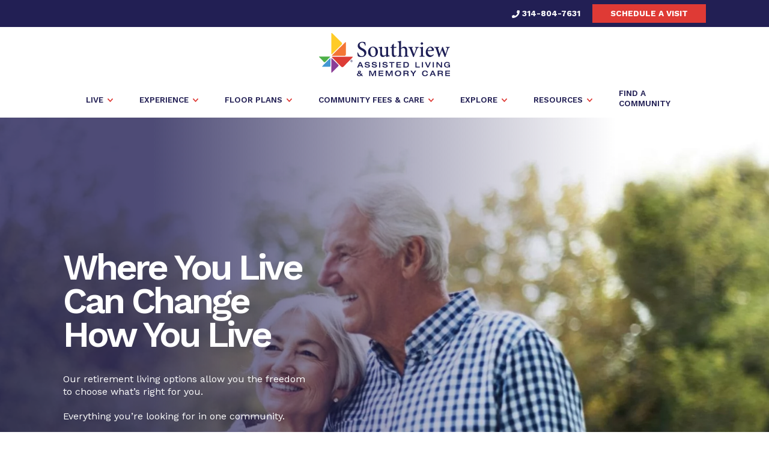

--- FILE ---
content_type: text/html; charset=UTF-8
request_url: https://spectrumretirement.com/southview-assisted-living-and-memory-care-mo-affton/digital-brochure/
body_size: 16510
content:
<!DOCTYPE html>
<!--[if IE 8]>
<html class="ie ie8" lang="en-US">
<![endif]-->
<!--[if !(IE 7) | !(IE 8)  ]><!-->
<html lang="en-US">
<!--<![endif]-->
<head><meta charset="UTF-8" /><script>if(navigator.userAgent.match(/MSIE|Internet Explorer/i)||navigator.userAgent.match(/Trident\/7\..*?rv:11/i)){var href=document.location.href;if(!href.match(/[?&]nowprocket/)){if(href.indexOf("?")==-1){if(href.indexOf("#")==-1){document.location.href=href+"?nowprocket=1"}else{document.location.href=href.replace("#","?nowprocket=1#")}}else{if(href.indexOf("#")==-1){document.location.href=href+"&nowprocket=1"}else{document.location.href=href.replace("#","&nowprocket=1#")}}}}</script><script>(()=>{class RocketLazyLoadScripts{constructor(){this.v="2.0.4",this.userEvents=["keydown","keyup","mousedown","mouseup","mousemove","mouseover","mouseout","touchmove","touchstart","touchend","touchcancel","wheel","click","dblclick","input"],this.attributeEvents=["onblur","onclick","oncontextmenu","ondblclick","onfocus","onmousedown","onmouseenter","onmouseleave","onmousemove","onmouseout","onmouseover","onmouseup","onmousewheel","onscroll","onsubmit"]}async t(){this.i(),this.o(),/iP(ad|hone)/.test(navigator.userAgent)&&this.h(),this.u(),this.l(this),this.m(),this.k(this),this.p(this),this._(),await Promise.all([this.R(),this.L()]),this.lastBreath=Date.now(),this.S(this),this.P(),this.D(),this.O(),this.M(),await this.C(this.delayedScripts.normal),await this.C(this.delayedScripts.defer),await this.C(this.delayedScripts.async),await this.T(),await this.F(),await this.j(),await this.A(),window.dispatchEvent(new Event("rocket-allScriptsLoaded")),this.everythingLoaded=!0,this.lastTouchEnd&&await new Promise(t=>setTimeout(t,500-Date.now()+this.lastTouchEnd)),this.I(),this.H(),this.U(),this.W()}i(){this.CSPIssue=sessionStorage.getItem("rocketCSPIssue"),document.addEventListener("securitypolicyviolation",t=>{this.CSPIssue||"script-src-elem"!==t.violatedDirective||"data"!==t.blockedURI||(this.CSPIssue=!0,sessionStorage.setItem("rocketCSPIssue",!0))},{isRocket:!0})}o(){window.addEventListener("pageshow",t=>{this.persisted=t.persisted,this.realWindowLoadedFired=!0},{isRocket:!0}),window.addEventListener("pagehide",()=>{this.onFirstUserAction=null},{isRocket:!0})}h(){let t;function e(e){t=e}window.addEventListener("touchstart",e,{isRocket:!0}),window.addEventListener("touchend",function i(o){o.changedTouches[0]&&t.changedTouches[0]&&Math.abs(o.changedTouches[0].pageX-t.changedTouches[0].pageX)<10&&Math.abs(o.changedTouches[0].pageY-t.changedTouches[0].pageY)<10&&o.timeStamp-t.timeStamp<200&&(window.removeEventListener("touchstart",e,{isRocket:!0}),window.removeEventListener("touchend",i,{isRocket:!0}),"INPUT"===o.target.tagName&&"text"===o.target.type||(o.target.dispatchEvent(new TouchEvent("touchend",{target:o.target,bubbles:!0})),o.target.dispatchEvent(new MouseEvent("mouseover",{target:o.target,bubbles:!0})),o.target.dispatchEvent(new PointerEvent("click",{target:o.target,bubbles:!0,cancelable:!0,detail:1,clientX:o.changedTouches[0].clientX,clientY:o.changedTouches[0].clientY})),event.preventDefault()))},{isRocket:!0})}q(t){this.userActionTriggered||("mousemove"!==t.type||this.firstMousemoveIgnored?"keyup"===t.type||"mouseover"===t.type||"mouseout"===t.type||(this.userActionTriggered=!0,this.onFirstUserAction&&this.onFirstUserAction()):this.firstMousemoveIgnored=!0),"click"===t.type&&t.preventDefault(),t.stopPropagation(),t.stopImmediatePropagation(),"touchstart"===this.lastEvent&&"touchend"===t.type&&(this.lastTouchEnd=Date.now()),"click"===t.type&&(this.lastTouchEnd=0),this.lastEvent=t.type,t.composedPath&&t.composedPath()[0].getRootNode()instanceof ShadowRoot&&(t.rocketTarget=t.composedPath()[0]),this.savedUserEvents.push(t)}u(){this.savedUserEvents=[],this.userEventHandler=this.q.bind(this),this.userEvents.forEach(t=>window.addEventListener(t,this.userEventHandler,{passive:!1,isRocket:!0})),document.addEventListener("visibilitychange",this.userEventHandler,{isRocket:!0})}U(){this.userEvents.forEach(t=>window.removeEventListener(t,this.userEventHandler,{passive:!1,isRocket:!0})),document.removeEventListener("visibilitychange",this.userEventHandler,{isRocket:!0}),this.savedUserEvents.forEach(t=>{(t.rocketTarget||t.target).dispatchEvent(new window[t.constructor.name](t.type,t))})}m(){const t="return false",e=Array.from(this.attributeEvents,t=>"data-rocket-"+t),i="["+this.attributeEvents.join("],[")+"]",o="[data-rocket-"+this.attributeEvents.join("],[data-rocket-")+"]",s=(e,i,o)=>{o&&o!==t&&(e.setAttribute("data-rocket-"+i,o),e["rocket"+i]=new Function("event",o),e.setAttribute(i,t))};new MutationObserver(t=>{for(const n of t)"attributes"===n.type&&(n.attributeName.startsWith("data-rocket-")||this.everythingLoaded?n.attributeName.startsWith("data-rocket-")&&this.everythingLoaded&&this.N(n.target,n.attributeName.substring(12)):s(n.target,n.attributeName,n.target.getAttribute(n.attributeName))),"childList"===n.type&&n.addedNodes.forEach(t=>{if(t.nodeType===Node.ELEMENT_NODE)if(this.everythingLoaded)for(const i of[t,...t.querySelectorAll(o)])for(const t of i.getAttributeNames())e.includes(t)&&this.N(i,t.substring(12));else for(const e of[t,...t.querySelectorAll(i)])for(const t of e.getAttributeNames())this.attributeEvents.includes(t)&&s(e,t,e.getAttribute(t))})}).observe(document,{subtree:!0,childList:!0,attributeFilter:[...this.attributeEvents,...e]})}I(){this.attributeEvents.forEach(t=>{document.querySelectorAll("[data-rocket-"+t+"]").forEach(e=>{this.N(e,t)})})}N(t,e){const i=t.getAttribute("data-rocket-"+e);i&&(t.setAttribute(e,i),t.removeAttribute("data-rocket-"+e))}k(t){Object.defineProperty(HTMLElement.prototype,"onclick",{get(){return this.rocketonclick||null},set(e){this.rocketonclick=e,this.setAttribute(t.everythingLoaded?"onclick":"data-rocket-onclick","this.rocketonclick(event)")}})}S(t){function e(e,i){let o=e[i];e[i]=null,Object.defineProperty(e,i,{get:()=>o,set(s){t.everythingLoaded?o=s:e["rocket"+i]=o=s}})}e(document,"onreadystatechange"),e(window,"onload"),e(window,"onpageshow");try{Object.defineProperty(document,"readyState",{get:()=>t.rocketReadyState,set(e){t.rocketReadyState=e},configurable:!0}),document.readyState="loading"}catch(t){console.log("WPRocket DJE readyState conflict, bypassing")}}l(t){this.originalAddEventListener=EventTarget.prototype.addEventListener,this.originalRemoveEventListener=EventTarget.prototype.removeEventListener,this.savedEventListeners=[],EventTarget.prototype.addEventListener=function(e,i,o){o&&o.isRocket||!t.B(e,this)&&!t.userEvents.includes(e)||t.B(e,this)&&!t.userActionTriggered||e.startsWith("rocket-")||t.everythingLoaded?t.originalAddEventListener.call(this,e,i,o):(t.savedEventListeners.push({target:this,remove:!1,type:e,func:i,options:o}),"mouseenter"!==e&&"mouseleave"!==e||t.originalAddEventListener.call(this,e,t.savedUserEvents.push,o))},EventTarget.prototype.removeEventListener=function(e,i,o){o&&o.isRocket||!t.B(e,this)&&!t.userEvents.includes(e)||t.B(e,this)&&!t.userActionTriggered||e.startsWith("rocket-")||t.everythingLoaded?t.originalRemoveEventListener.call(this,e,i,o):t.savedEventListeners.push({target:this,remove:!0,type:e,func:i,options:o})}}J(t,e){this.savedEventListeners=this.savedEventListeners.filter(i=>{let o=i.type,s=i.target||window;return e!==o||t!==s||(this.B(o,s)&&(i.type="rocket-"+o),this.$(i),!1)})}H(){EventTarget.prototype.addEventListener=this.originalAddEventListener,EventTarget.prototype.removeEventListener=this.originalRemoveEventListener,this.savedEventListeners.forEach(t=>this.$(t))}$(t){t.remove?this.originalRemoveEventListener.call(t.target,t.type,t.func,t.options):this.originalAddEventListener.call(t.target,t.type,t.func,t.options)}p(t){let e;function i(e){return t.everythingLoaded?e:e.split(" ").map(t=>"load"===t||t.startsWith("load.")?"rocket-jquery-load":t).join(" ")}function o(o){function s(e){const s=o.fn[e];o.fn[e]=o.fn.init.prototype[e]=function(){return this[0]===window&&t.userActionTriggered&&("string"==typeof arguments[0]||arguments[0]instanceof String?arguments[0]=i(arguments[0]):"object"==typeof arguments[0]&&Object.keys(arguments[0]).forEach(t=>{const e=arguments[0][t];delete arguments[0][t],arguments[0][i(t)]=e})),s.apply(this,arguments),this}}if(o&&o.fn&&!t.allJQueries.includes(o)){const e={DOMContentLoaded:[],"rocket-DOMContentLoaded":[]};for(const t in e)document.addEventListener(t,()=>{e[t].forEach(t=>t())},{isRocket:!0});o.fn.ready=o.fn.init.prototype.ready=function(i){function s(){parseInt(o.fn.jquery)>2?setTimeout(()=>i.bind(document)(o)):i.bind(document)(o)}return"function"==typeof i&&(t.realDomReadyFired?!t.userActionTriggered||t.fauxDomReadyFired?s():e["rocket-DOMContentLoaded"].push(s):e.DOMContentLoaded.push(s)),o([])},s("on"),s("one"),s("off"),t.allJQueries.push(o)}e=o}t.allJQueries=[],o(window.jQuery),Object.defineProperty(window,"jQuery",{get:()=>e,set(t){o(t)}})}P(){const t=new Map;document.write=document.writeln=function(e){const i=document.currentScript,o=document.createRange(),s=i.parentElement;let n=t.get(i);void 0===n&&(n=i.nextSibling,t.set(i,n));const c=document.createDocumentFragment();o.setStart(c,0),c.appendChild(o.createContextualFragment(e)),s.insertBefore(c,n)}}async R(){return new Promise(t=>{this.userActionTriggered?t():this.onFirstUserAction=t})}async L(){return new Promise(t=>{document.addEventListener("DOMContentLoaded",()=>{this.realDomReadyFired=!0,t()},{isRocket:!0})})}async j(){return this.realWindowLoadedFired?Promise.resolve():new Promise(t=>{window.addEventListener("load",t,{isRocket:!0})})}M(){this.pendingScripts=[];this.scriptsMutationObserver=new MutationObserver(t=>{for(const e of t)e.addedNodes.forEach(t=>{"SCRIPT"!==t.tagName||t.noModule||t.isWPRocket||this.pendingScripts.push({script:t,promise:new Promise(e=>{const i=()=>{const i=this.pendingScripts.findIndex(e=>e.script===t);i>=0&&this.pendingScripts.splice(i,1),e()};t.addEventListener("load",i,{isRocket:!0}),t.addEventListener("error",i,{isRocket:!0}),setTimeout(i,1e3)})})})}),this.scriptsMutationObserver.observe(document,{childList:!0,subtree:!0})}async F(){await this.X(),this.pendingScripts.length?(await this.pendingScripts[0].promise,await this.F()):this.scriptsMutationObserver.disconnect()}D(){this.delayedScripts={normal:[],async:[],defer:[]},document.querySelectorAll("script[type$=rocketlazyloadscript]").forEach(t=>{t.hasAttribute("data-rocket-src")?t.hasAttribute("async")&&!1!==t.async?this.delayedScripts.async.push(t):t.hasAttribute("defer")&&!1!==t.defer||"module"===t.getAttribute("data-rocket-type")?this.delayedScripts.defer.push(t):this.delayedScripts.normal.push(t):this.delayedScripts.normal.push(t)})}async _(){await this.L();let t=[];document.querySelectorAll("script[type$=rocketlazyloadscript][data-rocket-src]").forEach(e=>{let i=e.getAttribute("data-rocket-src");if(i&&!i.startsWith("data:")){i.startsWith("//")&&(i=location.protocol+i);try{const o=new URL(i).origin;o!==location.origin&&t.push({src:o,crossOrigin:e.crossOrigin||"module"===e.getAttribute("data-rocket-type")})}catch(t){}}}),t=[...new Map(t.map(t=>[JSON.stringify(t),t])).values()],this.Y(t,"preconnect")}async G(t){if(await this.K(),!0!==t.noModule||!("noModule"in HTMLScriptElement.prototype))return new Promise(e=>{let i;function o(){(i||t).setAttribute("data-rocket-status","executed"),e()}try{if(navigator.userAgent.includes("Firefox/")||""===navigator.vendor||this.CSPIssue)i=document.createElement("script"),[...t.attributes].forEach(t=>{let e=t.nodeName;"type"!==e&&("data-rocket-type"===e&&(e="type"),"data-rocket-src"===e&&(e="src"),i.setAttribute(e,t.nodeValue))}),t.text&&(i.text=t.text),t.nonce&&(i.nonce=t.nonce),i.hasAttribute("src")?(i.addEventListener("load",o,{isRocket:!0}),i.addEventListener("error",()=>{i.setAttribute("data-rocket-status","failed-network"),e()},{isRocket:!0}),setTimeout(()=>{i.isConnected||e()},1)):(i.text=t.text,o()),i.isWPRocket=!0,t.parentNode.replaceChild(i,t);else{const i=t.getAttribute("data-rocket-type"),s=t.getAttribute("data-rocket-src");i?(t.type=i,t.removeAttribute("data-rocket-type")):t.removeAttribute("type"),t.addEventListener("load",o,{isRocket:!0}),t.addEventListener("error",i=>{this.CSPIssue&&i.target.src.startsWith("data:")?(console.log("WPRocket: CSP fallback activated"),t.removeAttribute("src"),this.G(t).then(e)):(t.setAttribute("data-rocket-status","failed-network"),e())},{isRocket:!0}),s?(t.fetchPriority="high",t.removeAttribute("data-rocket-src"),t.src=s):t.src="data:text/javascript;base64,"+window.btoa(unescape(encodeURIComponent(t.text)))}}catch(i){t.setAttribute("data-rocket-status","failed-transform"),e()}});t.setAttribute("data-rocket-status","skipped")}async C(t){const e=t.shift();return e?(e.isConnected&&await this.G(e),this.C(t)):Promise.resolve()}O(){this.Y([...this.delayedScripts.normal,...this.delayedScripts.defer,...this.delayedScripts.async],"preload")}Y(t,e){this.trash=this.trash||[];let i=!0;var o=document.createDocumentFragment();t.forEach(t=>{const s=t.getAttribute&&t.getAttribute("data-rocket-src")||t.src;if(s&&!s.startsWith("data:")){const n=document.createElement("link");n.href=s,n.rel=e,"preconnect"!==e&&(n.as="script",n.fetchPriority=i?"high":"low"),t.getAttribute&&"module"===t.getAttribute("data-rocket-type")&&(n.crossOrigin=!0),t.crossOrigin&&(n.crossOrigin=t.crossOrigin),t.integrity&&(n.integrity=t.integrity),t.nonce&&(n.nonce=t.nonce),o.appendChild(n),this.trash.push(n),i=!1}}),document.head.appendChild(o)}W(){this.trash.forEach(t=>t.remove())}async T(){try{document.readyState="interactive"}catch(t){}this.fauxDomReadyFired=!0;try{await this.K(),this.J(document,"readystatechange"),document.dispatchEvent(new Event("rocket-readystatechange")),await this.K(),document.rocketonreadystatechange&&document.rocketonreadystatechange(),await this.K(),this.J(document,"DOMContentLoaded"),document.dispatchEvent(new Event("rocket-DOMContentLoaded")),await this.K(),this.J(window,"DOMContentLoaded"),window.dispatchEvent(new Event("rocket-DOMContentLoaded"))}catch(t){console.error(t)}}async A(){try{document.readyState="complete"}catch(t){}try{await this.K(),this.J(document,"readystatechange"),document.dispatchEvent(new Event("rocket-readystatechange")),await this.K(),document.rocketonreadystatechange&&document.rocketonreadystatechange(),await this.K(),this.J(window,"load"),window.dispatchEvent(new Event("rocket-load")),await this.K(),window.rocketonload&&window.rocketonload(),await this.K(),this.allJQueries.forEach(t=>t(window).trigger("rocket-jquery-load")),await this.K(),this.J(window,"pageshow");const t=new Event("rocket-pageshow");t.persisted=this.persisted,window.dispatchEvent(t),await this.K(),window.rocketonpageshow&&window.rocketonpageshow({persisted:this.persisted})}catch(t){console.error(t)}}async K(){Date.now()-this.lastBreath>45&&(await this.X(),this.lastBreath=Date.now())}async X(){return document.hidden?new Promise(t=>setTimeout(t)):new Promise(t=>requestAnimationFrame(t))}B(t,e){return e===document&&"readystatechange"===t||(e===document&&"DOMContentLoaded"===t||(e===window&&"DOMContentLoaded"===t||(e===window&&"load"===t||e===window&&"pageshow"===t)))}static run(){(new RocketLazyLoadScripts).t()}}RocketLazyLoadScripts.run()})();</script>
    
    <meta http-equiv="X-UA-Compatible" content="IE=edge,chrome=1">
    <meta name="viewport" content="width=device-width, initial-scale=1, maximum-scale=1, user-scalable=no" />
    <link rel="profile" href="http://gmpg.org/xfn/11" />
    <link rel="pingback" href="https://spectrumretirement.com/xmlrpc.php" />
    <meta name='robots' content='index, follow, max-image-preview:large, max-snippet:-1, max-video-preview:-1' />

	<!-- This site is optimized with the Yoast SEO plugin v26.6 - https://yoast.com/wordpress/plugins/seo/ -->
	<title>Digital Brochure - Spectrum Retirement Communities</title>
<link data-rocket-prefetch href="https://www.googletagmanager.com" rel="dns-prefetch">
<link data-rocket-prefetch href="https://solutions.invocacdn.com" rel="dns-prefetch">
<link data-rocket-prefetch href="https://analytics.tiktok.com" rel="dns-prefetch">
<link data-rocket-prefetch href="https://js.hsadspixel.net" rel="dns-prefetch">
<link data-rocket-prefetch href="https://js.hs-banner.com" rel="dns-prefetch">
<link data-rocket-prefetch href="https://js.hs-analytics.net" rel="dns-prefetch">
<link data-rocket-prefetch href="https://js.hubspot.com" rel="dns-prefetch">
<link data-rocket-prefetch href="https://cdn.resonate.com" rel="dns-prefetch">
<link data-rocket-prefetch href="https://collector-14280.us.tvsquared.com" rel="dns-prefetch">
<link data-rocket-prefetch href="https://js.talkfurther.com" rel="dns-prefetch">
<link data-rocket-prefetch href="https://connect.facebook.net" rel="dns-prefetch">
<link data-rocket-prefetch href="https://fonts.googleapis.com" rel="dns-prefetch">
<link data-rocket-prefetch href="https://maps.googleapis.com" rel="dns-prefetch">
<link data-rocket-prefetch href="https://js.hsforms.net" rel="dns-prefetch">
<link data-rocket-prefetch href="https://vsa.talkfurther.com" rel="dns-prefetch">
<link data-rocket-prefetch href="https://googleads.g.doubleclick.net" rel="dns-prefetch">
<link data-rocket-prefetch href="https://familyassets.s3.amazonaws.com" rel="dns-prefetch">
<link data-rocket-prefetch href="https://images.talkfurther.com" rel="dns-prefetch">
<link data-rocket-prefetch href="https://cdn.userway.org" rel="dns-prefetch">
<link data-rocket-prefetch href="https://js.hs-scripts.com" rel="dns-prefetch">
<link data-rocket-prefetch href="https://tag.simpli.fi" rel="dns-prefetch">
<link data-rocket-prefetch href="https://evsa.talkfurther.com" rel="dns-prefetch">
<link data-rocket-preload as="style" href="https://fonts.googleapis.com/css2?family=Work+Sans:wght@300;400;600;700&#038;display=swap" rel="preload">
<link href="https://fonts.googleapis.com/css2?family=Work+Sans:wght@300;400;600;700&#038;display=swap" media="print" onload="this.media=&#039;all&#039;" rel="stylesheet">
<noscript data-wpr-hosted-gf-parameters=""><link rel="stylesheet" href="https://fonts.googleapis.com/css2?family=Work+Sans:wght@300;400;600;700&#038;display=swap"></noscript><link rel="preload" data-rocket-preload as="image" href="https://spectrumretirement.com/wp-content/uploads/2022/03/community-brochure_banner.jpg" fetchpriority="high">
	<link rel="canonical" href="https://spectrumretirement.com/southview-assisted-living-and-memory-care-mo-affton/digital-brochure/" />
	<meta property="og:locale" content="en_US" />
	<meta property="og:type" content="article" />
	<meta property="og:title" content="Digital Brochure - Spectrum Retirement Communities" />
	<meta property="og:url" content="https://spectrumretirement.com/southview-assisted-living-and-memory-care-mo-affton/digital-brochure/" />
	<meta property="og:site_name" content="Spectrum Retirement Communities" />
	<meta property="article:modified_time" content="2025-02-07T13:58:41+00:00" />
	<meta property="og:image" content="https://spectrumretirement.com/wp-content/uploads/2022/03/community-brochure_banner.jpg" />
	<meta property="og:image:width" content="1920" />
	<meta property="og:image:height" content="1080" />
	<meta property="og:image:type" content="image/jpeg" />
	<meta name="twitter:card" content="summary_large_image" />
	<script type="application/ld+json" class="yoast-schema-graph">{"@context":"https://schema.org","@graph":[{"@type":"WebPage","@id":"https://spectrumretirement.com/southview-assisted-living-and-memory-care-mo-affton/digital-brochure/","url":"https://spectrumretirement.com/southview-assisted-living-and-memory-care-mo-affton/digital-brochure/","name":"Digital Brochure - Spectrum Retirement Communities","isPartOf":{"@id":"https://spectrumretirement.com/#website"},"primaryImageOfPage":{"@id":"https://spectrumretirement.com/southview-assisted-living-and-memory-care-mo-affton/digital-brochure/#primaryimage"},"image":{"@id":"https://spectrumretirement.com/southview-assisted-living-and-memory-care-mo-affton/digital-brochure/#primaryimage"},"thumbnailUrl":"https://spectrumretirement.com/wp-content/uploads/2022/03/community-brochure_banner.jpg","datePublished":"2022-04-20T18:50:46+00:00","dateModified":"2025-02-07T13:58:41+00:00","breadcrumb":{"@id":"https://spectrumretirement.com/southview-assisted-living-and-memory-care-mo-affton/digital-brochure/#breadcrumb"},"inLanguage":"en-US","potentialAction":[{"@type":"ReadAction","target":["https://spectrumretirement.com/southview-assisted-living-and-memory-care-mo-affton/digital-brochure/"]}]},{"@type":"ImageObject","inLanguage":"en-US","@id":"https://spectrumretirement.com/southview-assisted-living-and-memory-care-mo-affton/digital-brochure/#primaryimage","url":"https://spectrumretirement.com/wp-content/uploads/2022/03/community-brochure_banner.jpg","contentUrl":"https://spectrumretirement.com/wp-content/uploads/2022/03/community-brochure_banner.jpg","width":1920,"height":1080},{"@type":"BreadcrumbList","@id":"https://spectrumretirement.com/southview-assisted-living-and-memory-care-mo-affton/digital-brochure/#breadcrumb","itemListElement":[{"@type":"ListItem","position":1,"name":"Home","item":"https://spectrumretirement.com/"},{"@type":"ListItem","position":2,"name":"Southview Assisted Living &#038; Memory Care","item":"https://spectrumretirement.com/southview-assisted-living-and-memory-care-mo-affton/"},{"@type":"ListItem","position":3,"name":"Digital Brochure"}]},{"@type":"WebSite","@id":"https://spectrumretirement.com/#website","url":"https://spectrumretirement.com/","name":"Spectrum Retirement Communities","description":"Just another WordPress site","publisher":{"@id":"https://spectrumretirement.com/#organization"},"potentialAction":[{"@type":"SearchAction","target":{"@type":"EntryPoint","urlTemplate":"https://spectrumretirement.com/?s={search_term_string}"},"query-input":{"@type":"PropertyValueSpecification","valueRequired":true,"valueName":"search_term_string"}}],"inLanguage":"en-US"},{"@type":"Organization","@id":"https://spectrumretirement.com/#organization","name":"Spectrum Retirement","url":"https://spectrumretirement.com/","logo":{"@type":"ImageObject","inLanguage":"en-US","@id":"https://spectrumretirement.com/#/schema/logo/image/","url":"https://spectrumretirement.com/wp-content/uploads/2022/05/Spectrum-Retirement-Communities-logo-v2.jpg","contentUrl":"https://spectrumretirement.com/wp-content/uploads/2022/05/Spectrum-Retirement-Communities-logo-v2.jpg","width":400,"height":400,"caption":"Spectrum Retirement"},"image":{"@id":"https://spectrumretirement.com/#/schema/logo/image/"}}]}</script>
	<!-- / Yoast SEO plugin. -->


<link rel='dns-prefetch' href='//maps.googleapis.com' />
<link href='https://fonts.gstatic.com' crossorigin rel='preconnect' />
<link rel="alternate" type="application/rss+xml" title="Spectrum Retirement Communities &raquo; Feed" href="https://spectrumretirement.com/feed/" />
<link rel="alternate" type="application/rss+xml" title="Spectrum Retirement Communities &raquo; Comments Feed" href="https://spectrumretirement.com/comments/feed/" />
<link rel="alternate" title="oEmbed (JSON)" type="application/json+oembed" href="https://spectrumretirement.com/wp-json/oembed/1.0/embed?url=https%3A%2F%2Fspectrumretirement.com%2Fsouthview-assisted-living-and-memory-care-mo-affton%2Fdigital-brochure%2F" />
<link rel="alternate" title="oEmbed (XML)" type="text/xml+oembed" href="https://spectrumretirement.com/wp-json/oembed/1.0/embed?url=https%3A%2F%2Fspectrumretirement.com%2Fsouthview-assisted-living-and-memory-care-mo-affton%2Fdigital-brochure%2F&#038;format=xml" />
<style id='wp-img-auto-sizes-contain-inline-css' type='text/css'>
img:is([sizes=auto i],[sizes^="auto," i]){contain-intrinsic-size:3000px 1500px}
/*# sourceURL=wp-img-auto-sizes-contain-inline-css */
</style>
<link rel='stylesheet' id='sbi_styles-css' href='https://spectrumretirement.com/wp-content/plugins/instagram-feed-pro/css/sbi-styles.min.css?ver=6.9.0' type='text/css' media='all' />
<link rel='stylesheet' id='cff-css' href='https://spectrumretirement.com/wp-content/plugins/custom-facebook-feed-pro/assets/css/cff-style.min.css?ver=4.7.4' type='text/css' media='all' />
<link data-minify="1" rel='stylesheet' id='rplg-css-css' href='https://spectrumretirement.com/wp-content/cache/min/1/wp-content/plugins/business-reviews-bundle/assets/css/rplg.css?ver=1766409004' type='text/css' media='all' />
<link rel='stylesheet' id='swiper-css-css' href='https://spectrumretirement.com/wp-content/plugins/business-reviews-bundle/assets/css/swiper.min.css?ver=1.6' type='text/css' media='all' />
<link data-minify="1" rel='stylesheet' id='grw-public-main-css-css' href='https://spectrumretirement.com/wp-content/cache/min/1/wp-content/plugins/widget-google-reviews/assets/css/public-main.css?ver=1766409004' type='text/css' media='all' />
<link rel='stylesheet' id='bootstrap-css' href='https://spectrumretirement.com/wp-content/themes/spectrumretirement/assets/vendor/bootstrap/css/bootstrap.min.css?ver=6.9' type='text/css' media='all' />
<link data-minify="1" rel='stylesheet' id='slick-css' href='https://spectrumretirement.com/wp-content/cache/min/1/wp-content/themes/spectrumretirement/assets/vendor/slick/slick.css?ver=1766409004' type='text/css' media='all' />
<link data-minify="1" rel='stylesheet' id='spectrumretirement-style-css' href='https://spectrumretirement.com/wp-content/cache/min/1/wp-content/uploads/wp-less/spectrumretirement/assets/less/style-8766c9d041.css?ver=1766409004' type='text/css' media='all' />
<link data-minify="1" rel='stylesheet' id='wp-pagenavi-css' href='https://spectrumretirement.com/wp-content/cache/min/1/wp-content/plugins/wp-pagenavi/pagenavi-css.css?ver=1766409004' type='text/css' media='all' />
<link data-minify="1" rel='stylesheet' id='tablepress-default-css' href='https://spectrumretirement.com/wp-content/cache/min/1/wp-content/plugins/tablepress/css/build/default.css?ver=1766409004' type='text/css' media='all' />
<script type="rocketlazyloadscript" data-rocket-type="text/javascript" data-rocket-src="https://spectrumretirement.com/wp-includes/js/jquery/jquery.min.js?ver=3.7.1" id="jquery-core-js" data-rocket-defer defer></script>
<script type="rocketlazyloadscript" data-rocket-type="text/javascript" data-rocket-src="https://spectrumretirement.com/wp-includes/js/jquery/jquery-migrate.min.js?ver=3.4.1" id="jquery-migrate-js" data-rocket-defer defer></script>
<script type="rocketlazyloadscript" data-minify="1" data-rocket-type="text/javascript" data-rocket-src="https://spectrumretirement.com/wp-content/cache/min/1/wp-content/plugins/business-reviews-bundle/assets/js/wpac-time.js?ver=1766409004" id="brb-wpac-time-js-js" data-rocket-defer defer></script>
<script type="rocketlazyloadscript" data-rocket-type="text/javascript" data-rocket-src="https://spectrumretirement.com/wp-content/plugins/business-reviews-bundle/assets/js/blazy.min.js?ver=1.6" id="blazy-js-js" data-rocket-defer defer></script>
<script type="rocketlazyloadscript" data-rocket-type="text/javascript" data-rocket-src="https://spectrumretirement.com/wp-content/plugins/business-reviews-bundle/assets/js/swiper.min.js?ver=1.6" id="swiper-js-js" data-rocket-defer defer></script>
<script type="rocketlazyloadscript" data-minify="1" data-rocket-type="text/javascript" data-rocket-src="https://spectrumretirement.com/wp-content/cache/min/1/wp-content/plugins/business-reviews-bundle/assets/js/rplg.js?ver=1766409004" id="rplg-js-js" data-rocket-defer defer></script>
<script type="rocketlazyloadscript" data-minify="1" data-rocket-type="text/javascript" defer="defer" data-rocket-src="https://spectrumretirement.com/wp-content/cache/min/1/wp-content/plugins/widget-google-reviews/assets/js/public-main.js?ver=1766409004" id="grw-public-main-js-js"></script>
<script type="rocketlazyloadscript" data-rocket-type="text/javascript" data-rocket-src="https://maps.googleapis.com/maps/api/js?key=AIzaSyCgh6vT6Lw6OpMJwCJLbcB0SqHRamKSHcw&amp;ver=6.9" id="map-js" data-rocket-defer defer></script>
<link rel="https://api.w.org/" href="https://spectrumretirement.com/wp-json/" /><link rel="alternate" title="JSON" type="application/json" href="https://spectrumretirement.com/wp-json/wp/v2/pages/2474" /><link rel="EditURI" type="application/rsd+xml" title="RSD" href="https://spectrumretirement.com/xmlrpc.php?rsd" />
<link rel='shortlink' href='https://spectrumretirement.com/?p=2474' />
<!-- Custom Facebook Feed JS vars -->
<script type="rocketlazyloadscript" data-rocket-type="text/javascript">
var cffsiteurl = "https://spectrumretirement.com/wp-content/plugins";
var cffajaxurl = "https://spectrumretirement.com/wp-admin/admin-ajax.php";


var cfflinkhashtags = "false";
</script>

<!-- Meta Pixel Code -->
<script type="rocketlazyloadscript" data-rocket-type='text/javascript'>
!function(f,b,e,v,n,t,s){if(f.fbq)return;n=f.fbq=function(){n.callMethod?
n.callMethod.apply(n,arguments):n.queue.push(arguments)};if(!f._fbq)f._fbq=n;
n.push=n;n.loaded=!0;n.version='2.0';n.queue=[];t=b.createElement(e);t.async=!0;
t.src=v;s=b.getElementsByTagName(e)[0];s.parentNode.insertBefore(t,s)}(window,
document,'script','https://connect.facebook.net/en_US/fbevents.js');
</script>
<!-- End Meta Pixel Code -->
<script type="rocketlazyloadscript" data-rocket-type='text/javascript'>var url = window.location.origin + '?ob=open-bridge';
            fbq('set', 'openbridge', '1313841558779370', url);
fbq('init', '1313841558779370', {}, {
    "agent": "wordpress-6.9-4.1.5"
})</script><script type="rocketlazyloadscript" data-rocket-type='text/javascript'>
    fbq('track', 'PageView', []);
  </script><link rel="icon" href="https://spectrumretirement.com/wp-content/uploads/2022/03/favicon.png" sizes="32x32" />
<link rel="icon" href="https://spectrumretirement.com/wp-content/uploads/2022/03/favicon.png" sizes="192x192" />
<link rel="apple-touch-icon" href="https://spectrumretirement.com/wp-content/uploads/2022/03/favicon.png" />
<meta name="msapplication-TileImage" content="https://spectrumretirement.com/wp-content/uploads/2022/03/favicon.png" />
		<style type="text/css" id="wp-custom-css">
			.page-the-pavilion-at-camelback-senior-living .header-top .btn,
.page-id-24724 .header-top .btn,
.page-id-24726 .header-top .btn,
.page-id-24727 .header-top .btn,
.page-id-24728 .header-top .btn,
.page-id-24729 .header-top .btn,
.page-id-24730 .header-top .btn,
.page-id-24731 .header-top .btn,
.page-id-24733 .header-top .btn,
.page-id-24734 .header-top .btn,
.page-id-24737 .header-top .btn,
.page-id-24738 .header-top .btn,
.page-id-24739 .header-top .btn,
.page-id-24740 .header-top .btn,
.page-id-24741 .header-top .btn,
.page-id-24744 .header-top .btn,
.page-id-24732 .header-top .btn {
    display: none !important;
}
		</style>
		<noscript><style id="rocket-lazyload-nojs-css">.rll-youtube-player, [data-lazy-src]{display:none !important;}</style></noscript>    
    <!--[if lt IE 9]>
        <script src="https://oss.maxcdn.com/html5shiv/3.7.2/html5shiv.min.js"></script>
        <script src="https://oss.maxcdn.com/respond/1.4.2/respond.min.js"></script>
    <![endif]-->
    <link rel="preconnect" href="https://fonts.googleapis.com">
    <link rel="preconnect" href="https://fonts.gstatic.com" crossorigin>
    
		<!-- Google Tag Manager -->
<script type="rocketlazyloadscript">(function(w,d,s,l,i){w[l]=w[l]||[];w[l].push({'gtm.start':
new Date().getTime(),event:'gtm.js'});var f=d.getElementsByTagName(s)[0],
j=d.createElement(s),dl=l!='dataLayer'?'&l='+l:'';j.async=true;j.src=
'https://www.googletagmanager.com/gtm.js?id='+i+dl;f.parentNode.insertBefore(j,f);
})(window,document,'script','dataLayer','GTM-KW8XZWM');</script>
<!-- End Google Tag Manager -->
	<style id="rocket-lazyrender-inline-css">[data-wpr-lazyrender] {content-visibility: auto;}</style><meta name="generator" content="WP Rocket 3.20.2" data-wpr-features="wpr_delay_js wpr_defer_js wpr_minify_js wpr_lazyload_images wpr_lazyload_iframes wpr_preconnect_external_domains wpr_automatic_lazy_rendering wpr_oci wpr_minify_css wpr_preload_links wpr_desktop" /></head>


<body class="wp-singular page-template page-template-sections page-template-sections-php page page-id-2474 page-child parent-pageid-2448 wp-theme-spectrumretirement page-digital-brochure ">
		<!-- Google Tag Manager (noscript) -->
<noscript><iframe src="https://www.googletagmanager.com/ns.html?id=GTM-KW8XZWM"
height="0" width="0" style="display:none;visibility:hidden"></iframe></noscript>
<!-- End Google Tag Manager (noscript) -->
	    <div  class="header sticky-top">
        <div  id="community-location" data-zip="63123" class="sr-only"></div>        <div  class="header-top bg-brand color-dark">
            <div  class="container">
                <div class="d-flex align-items-center justify-content-end">
                                            <a href="tel:3145444440">
                            <svg xmlns="http://www.w3.org/2000/svg" width="13" height="13" viewBox="0 0 13 13"><path id="phone" d="M12.517.614,9.877,0a.613.613,0,0,0-.7.353L7.96,3.2a.608.608,0,0,0,.175.711L9.674,5.172a9.41,9.41,0,0,1-4.5,4.5L3.915,8.132A.609.609,0,0,0,3.2,7.957L.361,9.176a.617.617,0,0,0-.355.7l.609,2.641a.609.609,0,0,0,.594.472A11.78,11.78,0,0,0,12.99,1.208.609.609,0,0,0,12.517.614Z" transform="translate(0.01 0.011)"/></svg>
                            314-544-4440                        </a>
                                        <a href="#" class="btn btn-alt furthertalkcta">Schedule a visit</a>                                    </div>
            </div>
        </div>
        <nav class="navbar navbar-expand-lg">
            <div class="container flex-column">
                <a class="navbar-logo" href="https://spectrumretirement.com/southview-assisted-living-and-memory-care-mo-affton/">
                                            <img class="img-fluid" src="https://spectrumretirement.com/wp-content/uploads/2025/06/Southview_logo_cmyk.svg" alt="Southview Assisted Living &#038; Memory Care" />
                                    </a>
                <button class="navbar-toggler" type="button" data-toggle="collapse" data-target="#navbarSupportedContent" aria-controls="navbarSupportedContent" aria-expanded="false" aria-label="Toggle navigation"><span></span><span></span><span></span></button>
                <div class="collapse navbar-collapse" id="navbarSupportedContent">
                    <ul id="menu-header-navigation" class="page-header-navigation navbar-nav w-100 align-items-center justify-content-end"><li class="page-item page-item-2449 nav-item page-item-has-children dropdown"><a class="dropdown-toggle nav-link" href="https://spectrumretirement.com/southview-assisted-living-and-memory-care-mo-affton/live/"><span itemprop="name">Live</span></a>
<ul class='dropdown-menu sub-menu'>
	<li class="page-item page-item-2451 nav-item "><a class="nav-link" href="https://spectrumretirement.com/southview-assisted-living-and-memory-care-mo-affton/live/assisted-living/"><span itemprop="name">Assisted Living</span></a></li>
	<li class="page-item page-item-2452 nav-item "><a class="nav-link" href="https://spectrumretirement.com/southview-assisted-living-and-memory-care-mo-affton/live/memory-care/"><span itemprop="name">Memory Care</span></a></li>
</ul>
</li>
<li class="page-item page-item-2454 nav-item page-item-has-children dropdown"><a class="dropdown-toggle nav-link" href="https://spectrumretirement.com/southview-assisted-living-and-memory-care-mo-affton/experience/"><span itemprop="name">Experience</span></a>
<ul class='dropdown-menu sub-menu'>
	<li class="page-item page-item-2455 nav-item "><a class="nav-link" href="https://spectrumretirement.com/southview-assisted-living-and-memory-care-mo-affton/experience/restaurants/"><span itemprop="name">Restaurants</span></a></li>
	<li class="page-item page-item-2456 nav-item "><a class="nav-link" href="https://spectrumretirement.com/southview-assisted-living-and-memory-care-mo-affton/experience/activities/"><span itemprop="name">Activities</span></a></li>
	<li class="page-item page-item-2457 nav-item "><a class="nav-link" href="https://spectrumretirement.com/southview-assisted-living-and-memory-care-mo-affton/experience/wellness/"><span itemprop="name">Wellness</span></a></li>
	<li class="page-item page-item-2458 nav-item "><a class="nav-link" href="https://spectrumretirement.com/southview-assisted-living-and-memory-care-mo-affton/experience/amenities/"><span itemprop="name">Amenities</span></a></li>
</ul>
</li>
<li class="page-item page-item-2459 nav-item page-item-has-children dropdown"><a class="dropdown-toggle nav-link" href="https://spectrumretirement.com/southview-assisted-living-and-memory-care-mo-affton/floorplans-pricing/"><span itemprop="name">Floor plans</span></a>
<ul class='dropdown-menu sub-menu'>
	<li class="page-item page-item-2460 nav-item "><a class="nav-link" href="https://spectrumretirement.com/southview-assisted-living-and-memory-care-mo-affton/floorplans-pricing/apartment-search/"><span itemprop="name">Apartment Search</span></a></li>
</ul>
</li>
<li class="page-item page-item-2461 nav-item page-item-has-children dropdown"><span class="dropdown-toggle nav-link"><span itemprop="name">Community Fees &#038; Care</span></span>
<ul class='dropdown-menu sub-menu'>
	<li class="page-item page-item-20183 nav-item "><a class="nav-link" href="https://spectrumretirement.com/southview-assisted-living-and-memory-care-mo-affton/care-community-fees/assisted-living/"><span itemprop="name">Assisted Living</span></a></li>
	<li class="page-item page-item-20184 nav-item "><a class="nav-link" href="https://spectrumretirement.com/southview-assisted-living-and-memory-care-mo-affton/care-community-fees/memory-care/"><span itemprop="name">Memory Care</span></a></li>
</ul>
</li>
<li class="page-item page-item-2462 nav-item page-item-has-children dropdown"><a class="dropdown-toggle nav-link" href="https://spectrumretirement.com/southview-assisted-living-and-memory-care-mo-affton/explore/"><span itemprop="name">Explore</span></a>
<ul class='dropdown-menu sub-menu'>
	<li class="page-item page-item-2463 nav-item "><a class="nav-link" href="https://spectrumretirement.com/southview-assisted-living-and-memory-care-mo-affton/explore/photo-gallery/"><span itemprop="name">Photo Gallery</span></a></li>
	<li class="page-item page-item-2465 nav-item "><a class="nav-link" href="https://spectrumretirement.com/southview-assisted-living-and-memory-care-mo-affton/explore/community-life/"><span itemprop="name">Community Life</span></a></li>
</ul>
</li>
<li class="page-item page-item-2466 nav-item page-item-has-children dropdown"><a class="dropdown-toggle nav-link" href="https://spectrumretirement.com/southview-assisted-living-and-memory-care-mo-affton/resources/"><span itemprop="name">Resources</span></a>
<ul class='dropdown-menu sub-menu'>
	<li class="page-item page-item-9688 nav-item "><a class="nav-link" href="https://spectrumretirement.com/southview-assisted-living-and-memory-care-mo-affton/resources/faq/"><span itemprop="name">FAQ</span></a></li>
	<li class="page-item page-item-2468 nav-item "><a class="nav-link" href="https://spectrumretirement.com/southview-assisted-living-and-memory-care-mo-affton/resources/refer-a-friend/"><span itemprop="name">Refer A Friend</span></a></li>
</ul>
</li>
<li class="page-item page-item-5233 nav-item "><a class="nav-link" href="https://spectrumretirement.com/southview-assisted-living-and-memory-care-mo-affton/find-a-community/"><span itemprop="name">Find a Community</span></a></li>
</ul>                                            <li class="menu-item-tour nav-item">
                            <a href="https://spectrumretirement.com/southview-assisted-living-and-memory-care-mo-affton/request-a-tour/" class="furthertalkcta">Schedule a visit</a>
                        </li>
                                                        </div>
            </div>
        </nav>
    </div>

<article >
                        <div  class="section section-banner">
                <div  class="section_image"><img fetchpriority="high" src="https://spectrumretirement.com/wp-content/uploads/2022/03/community-brochure_banner.jpg" alt="Digital Brochure Banner" /></div>                <div  class="container">
                    <div class="row align-items-center">
                        <div class="col-lg-7">
                            <div class="section_text">
                                <h1>Where You Live Can Change How You Live</h1>
<p>Our retirement living options allow you the freedom to choose what’s right for you.</p>
<p>Everything you’re looking for in one community.</p>
                            </div>
                        </div>
                        <div class="col-lg-5">
                            <div class="section_form"></div>
                        </div>
                    </div>
                </div>
            </div>
                
    <div  class="section-form-banner bg-lightpurple">
        <h2>Download Our Digital Brochure</h2>
                    <!-- [if lte IE 8]>
            <script type="rocketlazyloadscript" charset="utf-8" data-rocket-type="text/javascript" data-rocket-src="//js.hsforms.net/forms/v2-legacy.js"></script>
            <![endif]-->
            <script type="rocketlazyloadscript" charset="utf-8" data-rocket-type="text/javascript" data-rocket-src="//js.hsforms.net/forms/v2.js"></script>
            <script type="rocketlazyloadscript">
                hbspt.forms.create({
                    region: "na1",
                    portalId: "4451955",
                    formId: "978d3e49-4f59-4157-a9aa-830c070ff445"
                });
            </script>
            </div>

<div  class="section section-benefits bg-grey section--thin">
    <div  class="container">
        <div class="row align-items-center">
            <div class="col-lg-5 text-center">
                <img src="data:image/svg+xml,%3Csvg%20xmlns='http://www.w3.org/2000/svg'%20viewBox='0%200%200%200'%3E%3C/svg%3E" class="img-fluid" data-lazy-src="https://spectrumretirement.com/wp-content/uploads/2022/03/brochure_cover.png" /><noscript><img src="https://spectrumretirement.com/wp-content/uploads/2022/03/brochure_cover.png" class="img-fluid" /></noscript>            </div>
            <div class="col-lg-7">
                <div class="section_title"><h2 class="text-center">Learn What Is Offered at Southview Assisted Living &#038; Memory Care</h2></div>                <div class="row">
                                            <div class="col-md-4">
                            <h4>How We Are Different</h4>
<p>We aren’t your standard senior living community. We’re pushing life from ordinary and striving for extraordinary.</p>
                        </div>
                                            <div class="col-md-4">
                            <h4>Community Life</h4>
<p>Discover innovative healthcare, revolutionary dining and luxury amenities and services. You can find all you need in one community.</p>
                        </div>
                                            <div class="col-md-4">
                            <h4>What’s Included</h4>
<p>We love surprises but not when it comes to picking a home. See what’s included when you choose our community.</p>
                        </div>
                                    </div>
            </div>
        </div>
    </div>
</div>
<div  class="section section-versatile_columns section--no-padding">
    <div  class="container container-fluid">
        <div class="row no-gutters rtl">
            <div class="col-md-6 section_image">
                <img src="data:image/svg+xml,%3Csvg%20xmlns='http://www.w3.org/2000/svg'%20viewBox='0%200%200%200'%3E%3C/svg%3E" data-lazy-src="https://spectrumretirement.com/wp-content/uploads/2022/03/live-colorfully.jpg" /><noscript><img src="https://spectrumretirement.com/wp-content/uploads/2022/03/live-colorfully.jpg" /></noscript>                                            </div>
            <div class="col-md-6 section_text d-flex justify-content-center flex-column font-light">
                <div>
                                        <h2>Age Fearlessly. Live Colorfully.<sup>®</sup></h2>
                    <div class="section_cta"><a href="https://spectrumretirement.com/southview-assisted-living-and-memory-care-mo-affton/request-a-tour/" target="" class="btn">Request A Tour</a></div>                </div>
            </div>
        </div>
    </div>
</div>

</article>
				
        <div  class="footer bg-lightpurple">
                        <div  class="container">
                <ul id="menu-footer-navigation" class="page-footer-navigation d-flex justify-content-between"><li class="page-item page-item-2449 nav-item "><a class="nav-link" href="https://spectrumretirement.com/southview-assisted-living-and-memory-care-mo-affton/live/"><span itemprop="name">Live</span></a>
<ul class='sub-menu'>
	<li class="page-item page-item-2451 nav-item "><a class="nav-link" href="https://spectrumretirement.com/southview-assisted-living-and-memory-care-mo-affton/live/assisted-living/"><span itemprop="name">Assisted Living</span></a></li>
	<li class="page-item page-item-2452 nav-item "><a class="nav-link" href="https://spectrumretirement.com/southview-assisted-living-and-memory-care-mo-affton/live/memory-care/"><span itemprop="name">Memory Care</span></a></li>
</ul>
</li>
<li class="page-item page-item-2454 nav-item "><a class="nav-link" href="https://spectrumretirement.com/southview-assisted-living-and-memory-care-mo-affton/experience/"><span itemprop="name">Experience</span></a>
<ul class='sub-menu'>
	<li class="page-item page-item-2455 nav-item "><a class="nav-link" href="https://spectrumretirement.com/southview-assisted-living-and-memory-care-mo-affton/experience/restaurants/"><span itemprop="name">Restaurants</span></a></li>
	<li class="page-item page-item-2456 nav-item "><a class="nav-link" href="https://spectrumretirement.com/southview-assisted-living-and-memory-care-mo-affton/experience/activities/"><span itemprop="name">Activities</span></a></li>
	<li class="page-item page-item-2457 nav-item "><a class="nav-link" href="https://spectrumretirement.com/southview-assisted-living-and-memory-care-mo-affton/experience/wellness/"><span itemprop="name">Wellness</span></a></li>
	<li class="page-item page-item-2458 nav-item "><a class="nav-link" href="https://spectrumretirement.com/southview-assisted-living-and-memory-care-mo-affton/experience/amenities/"><span itemprop="name">Amenities</span></a></li>
</ul>
</li>
<li class="page-item page-item-2459 nav-item "><a class="nav-link" href="https://spectrumretirement.com/southview-assisted-living-and-memory-care-mo-affton/floorplans-pricing/"><span itemprop="name">Floor plans</span></a>
<ul class='sub-menu'>
	<li class="page-item page-item-2460 nav-item "><a class="nav-link" href="https://spectrumretirement.com/southview-assisted-living-and-memory-care-mo-affton/floorplans-pricing/apartment-search/"><span itemprop="name">Apartment Search</span></a></li>
</ul>
</li>
<li class="page-item page-item-2461 nav-item "><a class="nav-link" href="https://spectrumretirement.com/southview-assisted-living-and-memory-care-mo-affton/care-community-fees/"><span itemprop="name">Community Fees &#038; Care</span></a>
<ul class='sub-menu'>
	<li class="page-item page-item-20183 nav-item "><a class="nav-link" href="https://spectrumretirement.com/southview-assisted-living-and-memory-care-mo-affton/care-community-fees/assisted-living/"><span itemprop="name">Assisted Living</span></a></li>
	<li class="page-item page-item-20184 nav-item "><a class="nav-link" href="https://spectrumretirement.com/southview-assisted-living-and-memory-care-mo-affton/care-community-fees/memory-care/"><span itemprop="name">Memory Care</span></a></li>
</ul>
</li>
<li class="page-item page-item-2462 nav-item "><a class="nav-link" href="https://spectrumretirement.com/southview-assisted-living-and-memory-care-mo-affton/explore/"><span itemprop="name">Explore</span></a>
<ul class='sub-menu'>
	<li class="page-item page-item-2463 nav-item "><a class="nav-link" href="https://spectrumretirement.com/southview-assisted-living-and-memory-care-mo-affton/explore/photo-gallery/"><span itemprop="name">Photo Gallery</span></a></li>
	<li class="page-item page-item-2465 nav-item "><a class="nav-link" href="https://spectrumretirement.com/southview-assisted-living-and-memory-care-mo-affton/explore/community-life/"><span itemprop="name">Community Life</span></a></li>
</ul>
</li>
<li class="page-item page-item-2466 nav-item "><a class="nav-link" href="https://spectrumretirement.com/southview-assisted-living-and-memory-care-mo-affton/resources/"><span itemprop="name">Resources</span></a>
<ul class='sub-menu'>
	<li class="page-item page-item-9688 nav-item "><a class="nav-link" href="https://spectrumretirement.com/southview-assisted-living-and-memory-care-mo-affton/resources/faq/"><span itemprop="name">FAQ</span></a></li>
	<li class="page-item page-item-2468 nav-item "><a class="nav-link" href="https://spectrumretirement.com/southview-assisted-living-and-memory-care-mo-affton/resources/refer-a-friend/"><span itemprop="name">Refer A Friend</span></a></li>
</ul>
</li>
<li class="page-item page-item-2470 nav-item "><a class="nav-link" href="https://spectrumretirement.com/southview-assisted-living-and-memory-care-mo-affton/contact-us/"><span itemprop="name">Contact Us</span></a></li>
<li class="page-item page-item-2471 nav-item "><a class="nav-link" href="https://spectrumretirement.com/southview-assisted-living-and-memory-care-mo-affton/about-us/"><span itemprop="name">About Us</span></a></li>
<li class="page-item page-item-5233 nav-item "><a class="nav-link" href="https://spectrumretirement.com/southview-assisted-living-and-memory-care-mo-affton/find-a-community/"><span itemprop="name">Find a Community</span></a></li>
</ul>                <div  class="footer_1">
                    <div class="row">
                        <div class="col footer-logo">
                            <a href="https://spectrumretirement.com/southview-assisted-living-and-memory-care-mo-affton/">
                                                                    <img class="img-fluid" src="https://spectrumretirement.com/wp-content/uploads/2025/06/Southview_logo_cmyk.svg" alt="Southview Assisted Living &#038; Memory Care" />
                                                            </a>
                        </div>
                        <div class="col footer-contact">
                            <div class="row">
                                <div class="col-xl-6 footer-address">
                                    <svg xmlns="http://www.w3.org/2000/svg" width="12" height="16" viewBox="0 0 12 16"><path id="map-marker-alt" d="M5.383,15.677C.843,9.095,0,8.419,0,6A6,6,0,0,1,12,6c0,2.419-.843,3.095-5.383,9.677a.75.75,0,0,1-1.233,0ZM6,8.5A2.5,2.5,0,1,0,3.5,6,2.5,2.5,0,0,0,6,8.5Z" transform="translate(0)"/></svg>
                                    9916 Reavis Road<br>Affton, Missouri 63123                                </div>
                                                                    <div class="col-xl-6 footer-phone">
                                        <a href="tel:3145444440">
                                            <svg xmlns="http://www.w3.org/2000/svg" width="13" height="13" viewBox="0 0 13 13"><path id="phone" d="M12.517.614,9.877,0a.613.613,0,0,0-.7.353L7.96,3.2a.608.608,0,0,0,.175.711L9.674,5.172a9.41,9.41,0,0,1-4.5,4.5L3.915,8.132A.609.609,0,0,0,3.2,7.957L.361,9.176a.617.617,0,0,0-.355.7l.609,2.641a.609.609,0,0,0,.594.472A11.78,11.78,0,0,0,12.99,1.208.609.609,0,0,0,12.517.614Z" transform="translate(0.01 0.011)"/></svg>
                                            314-544-4440                                        </a>
                                    </div>
                                                            </div>
                        </div>
                        <div class="col footer-buttons">
                            <a href="#" class="btn btn-alt">Schedule a visit</a>                            <a href="https://spectrumretirement.com/southview-assisted-living-and-memory-care-mo-affton/find-a-community/" target="" class="btn btn-find-community">
                                <svg xmlns="http://www.w3.org/2000/svg" width="12" height="16" viewBox="0 0 12 16"><path id="map-marker-alt" d="M5.383,15.677C.843,9.095,0,8.419,0,6A6,6,0,0,1,12,6c0,2.419-.843,3.095-5.383,9.677a.75.75,0,0,1-1.233,0ZM6,8.5A2.5,2.5,0,1,0,3.5,6,2.5,2.5,0,0,0,6,8.5Z" transform="translate(0)"/></svg>
                                Find a Community                            </a>                        </div>
                    </div>
                </div>
                <div data-wpr-lazyrender="1" class="footer_2 clearfix">
                    <div class="footer-socials">
                                                        <a href="https://www.facebook.com/SpectrumRetirement/" target="_blank"><svg xmlns="http://www.w3.org/2000/svg" width="12.14" height="22.667" viewBox="0 0 12.14 22.667">
  <path id="facebook-f" d="M34.234,12.75l.63-4.1H30.928V5.986A2.051,2.051,0,0,1,33.24,3.77H35.03V.277A21.821,21.821,0,0,0,31.853,0c-3.241,0-5.36,1.965-5.36,5.521V8.648h-3.6v4.1h3.6v9.917h4.435V12.75Z" transform="translate(-22.89)" />
</svg><span class="sr-only">Facebook</span></a>
                                                        <a href="https://www.instagram.com/spectrumretirementcommunities" target="_blank"><svg xmlns="http://www.w3.org/2000/svg" width="19.844" height="19.84" viewBox="0 0 19.844 19.84">
  <path id="instagram" d="M9.849,36.658a5.087,5.087,0,1,0,5.087,5.087A5.079,5.079,0,0,0,9.849,36.658Zm0,8.394a3.307,3.307,0,1,1,3.307-3.307,3.313,3.313,0,0,1-3.307,3.307Zm6.481-8.6a1.186,1.186,0,1,1-1.186-1.186A1.184,1.184,0,0,1,16.331,36.45Zm3.369,1.2A5.871,5.871,0,0,0,18.1,33.5a5.91,5.91,0,0,0-4.157-1.6c-1.638-.093-6.548-.093-8.186,0a5.9,5.9,0,0,0-4.157,1.6,5.891,5.891,0,0,0-1.6,4.157C-.1,39.288-.1,44.2-.005,45.836a5.871,5.871,0,0,0,1.6,4.157,5.918,5.918,0,0,0,4.157,1.6c1.638.093,6.548.093,8.186,0a5.871,5.871,0,0,0,4.157-1.6,5.91,5.91,0,0,0,1.6-4.157c.093-1.638.093-6.543,0-8.181Zm-2.116,9.939A3.348,3.348,0,0,1,15.7,49.479c-1.306.518-4.4.4-5.848.4S5.3,49.993,4,49.479a3.348,3.348,0,0,1-1.886-1.886c-.518-1.306-.4-4.4-.4-5.848S1.6,37.2,2.115,35.9A3.348,3.348,0,0,1,4,34.011c1.306-.518,4.4-.4,5.848-.4s4.547-.115,5.848.4A3.348,3.348,0,0,1,17.583,35.9c.518,1.306.4,4.4.4,5.848S18.1,46.291,17.583,47.593Z" transform="translate(0.075 -31.825)" />
</svg><span class="sr-only">Instagram</span></a>
                                                        <a href="https://www.tiktok.com/@srcommunities" target="_blank"><svg xmlns="http://www.w3.org/2000/svg" width="22.001" height="22.667" viewBox="0 0 22.001 22.667">
  <path id="tiktok" d="M16.6,0c.423,3.216,2.455,5.134,5.988,5.338V8.956a10.274,10.274,0,0,1-5.927-1.53v6.766c0,8.6-10.606,11.281-14.87,5.121C-.945,15.348.733,8.391,9.523,8.113v3.815a14.122,14.122,0,0,0-2.04.442c-1.955.585-3.063,1.68-2.755,3.611.593,3.7,8.274,4.794,7.635-2.434V.007H16.6Z" transform="translate(-0.591)" fill-rule="evenodd"/>
</svg><span class="sr-only">TikTok</span></a>
                                                        <a href="https://www.youtube.com/channel/UCRZCF-pqKwDnv77T7OscOVA" target="_blank"><svg xmlns="http://www.w3.org/2000/svg" width="24.652" height="17.333" viewBox="0 0 24.652 17.333">
  <path id="youtube" d="M39.07,66.712a3.1,3.1,0,0,0-2.18-2.194C34.968,64,27.259,64,27.259,64s-7.709,0-9.631.518a3.1,3.1,0,0,0-2.18,2.194,34.877,34.877,0,0,0,0,11.944,3.051,3.051,0,0,0,2.18,2.159c1.923.518,9.631.518,9.631.518s7.709,0,9.631-.518a3.051,3.051,0,0,0,2.18-2.159,34.877,34.877,0,0,0,0-11.944ZM24.738,76.35V69.019l6.443,3.666L24.738,76.35Z" transform="translate(-14.933 -64)" />
</svg><span class="sr-only">YouTube</span></a>
                                            </div>
                    <div class="copyright">
                        <p>© 2025 Spectrum Retirement Communities, LLC.  <a href="https://spectrumretirement.com/privacy-policy/">Privacy Policy</a></p>
                    </div>
                    <div class="footer-images">
                                                        <img src="data:image/svg+xml,%3Csvg%20xmlns='http://www.w3.org/2000/svg'%20viewBox='0%200%200%200'%3E%3C/svg%3E" data-lazy-src="https://spectrumretirement.com/wp-content/uploads/2022/03/american-sign-language.svg" /><noscript><img src="https://spectrumretirement.com/wp-content/uploads/2022/03/american-sign-language.svg" /></noscript>
                                                        <img src="data:image/svg+xml,%3Csvg%20xmlns='http://www.w3.org/2000/svg'%20viewBox='0%200%200%200'%3E%3C/svg%3E" data-lazy-src="https://spectrumretirement.com/wp-content/uploads/2022/03/equal-housing-opportunity.svg" /><noscript><img src="https://spectrumretirement.com/wp-content/uploads/2022/03/equal-housing-opportunity.svg" /></noscript>
                                                        <img src="data:image/svg+xml,%3Csvg%20xmlns='http://www.w3.org/2000/svg'%20viewBox='0%200%200%200'%3E%3C/svg%3E" data-lazy-src="https://spectrumretirement.com/wp-content/uploads/2022/03/wheelchair.svg" /><noscript><img src="https://spectrumretirement.com/wp-content/uploads/2022/03/wheelchair.svg" /></noscript>
                                                        <img src="data:image/svg+xml,%3Csvg%20xmlns='http://www.w3.org/2000/svg'%20viewBox='0%200%200%200'%3E%3C/svg%3E" data-lazy-src="https://spectrumretirement.com/wp-content/uploads/2022/03/petfriendly.svg" /><noscript><img src="https://spectrumretirement.com/wp-content/uploads/2022/03/petfriendly.svg" /></noscript>
                                            </div>
                </div>
            </div>
        </div>
        <script type="speculationrules">
{"prefetch":[{"source":"document","where":{"and":[{"href_matches":"/*"},{"not":{"href_matches":["/wp-*.php","/wp-admin/*","/wp-content/uploads/*","/wp-content/*","/wp-content/plugins/*","/wp-content/themes/spectrumretirement/*","/*\\?(.+)"]}},{"not":{"selector_matches":"a[rel~=\"nofollow\"]"}},{"not":{"selector_matches":".no-prefetch, .no-prefetch a"}}]},"eagerness":"conservative"}]}
</script>
<!-- Social Wall JS -->
<script type="rocketlazyloadscript" data-rocket-type="text/javascript">

</script>
    <!-- Meta Pixel Event Code -->
    <script type="rocketlazyloadscript" data-rocket-type='text/javascript'>
        document.addEventListener( 'wpcf7mailsent', function( event ) {
        if( "fb_pxl_code" in event.detail.apiResponse){
            eval(event.detail.apiResponse.fb_pxl_code);
        }
        }, false );
    </script>
    <!-- End Meta Pixel Event Code -->
        <div id='fb-pxl-ajax-code'></div><!-- Custom Feeds for Instagram JS -->
<script type="rocketlazyloadscript" data-rocket-type="text/javascript">
var sbiajaxurl = "https://spectrumretirement.com/wp-admin/admin-ajax.php";

</script>
<script type="text/javascript" id="rtrar.appLocal-js-extra">
/* <![CDATA[ */
var rtafr = {"rules":""};
//# sourceURL=rtrar.appLocal-js-extra
/* ]]> */
</script>
<script type="rocketlazyloadscript" data-rocket-type="text/javascript" data-rocket-src="https://spectrumretirement.com/wp-content/plugins/real-time-auto-find-and-replace/assets/js/rtafar.local.js?ver=1.7.8" id="rtrar.appLocal-js" data-rocket-defer defer></script>
<script type="text/javascript" id="cffscripts-js-extra">
/* <![CDATA[ */
var cffOptions = {"placeholder":"https://spectrumretirement.com/wp-content/plugins/custom-facebook-feed-pro/assets/img/placeholder.png","resized_url":"https://spectrumretirement.com/wp-content/uploads/sb-facebook-feed-images/","nonce":"70b494f68a"};
//# sourceURL=cffscripts-js-extra
/* ]]> */
</script>
<script type="rocketlazyloadscript" data-rocket-type="text/javascript" data-rocket-src="https://spectrumretirement.com/wp-content/plugins/custom-facebook-feed-pro/assets/js/cff-scripts.min.js?ver=4.7.4" id="cffscripts-js" data-rocket-defer defer></script>
<script type="rocketlazyloadscript" data-rocket-type="text/javascript" id="rocket-browser-checker-js-after">
/* <![CDATA[ */
"use strict";var _createClass=function(){function defineProperties(target,props){for(var i=0;i<props.length;i++){var descriptor=props[i];descriptor.enumerable=descriptor.enumerable||!1,descriptor.configurable=!0,"value"in descriptor&&(descriptor.writable=!0),Object.defineProperty(target,descriptor.key,descriptor)}}return function(Constructor,protoProps,staticProps){return protoProps&&defineProperties(Constructor.prototype,protoProps),staticProps&&defineProperties(Constructor,staticProps),Constructor}}();function _classCallCheck(instance,Constructor){if(!(instance instanceof Constructor))throw new TypeError("Cannot call a class as a function")}var RocketBrowserCompatibilityChecker=function(){function RocketBrowserCompatibilityChecker(options){_classCallCheck(this,RocketBrowserCompatibilityChecker),this.passiveSupported=!1,this._checkPassiveOption(this),this.options=!!this.passiveSupported&&options}return _createClass(RocketBrowserCompatibilityChecker,[{key:"_checkPassiveOption",value:function(self){try{var options={get passive(){return!(self.passiveSupported=!0)}};window.addEventListener("test",null,options),window.removeEventListener("test",null,options)}catch(err){self.passiveSupported=!1}}},{key:"initRequestIdleCallback",value:function(){!1 in window&&(window.requestIdleCallback=function(cb){var start=Date.now();return setTimeout(function(){cb({didTimeout:!1,timeRemaining:function(){return Math.max(0,50-(Date.now()-start))}})},1)}),!1 in window&&(window.cancelIdleCallback=function(id){return clearTimeout(id)})}},{key:"isDataSaverModeOn",value:function(){return"connection"in navigator&&!0===navigator.connection.saveData}},{key:"supportsLinkPrefetch",value:function(){var elem=document.createElement("link");return elem.relList&&elem.relList.supports&&elem.relList.supports("prefetch")&&window.IntersectionObserver&&"isIntersecting"in IntersectionObserverEntry.prototype}},{key:"isSlowConnection",value:function(){return"connection"in navigator&&"effectiveType"in navigator.connection&&("2g"===navigator.connection.effectiveType||"slow-2g"===navigator.connection.effectiveType)}}]),RocketBrowserCompatibilityChecker}();
//# sourceURL=rocket-browser-checker-js-after
/* ]]> */
</script>
<script type="text/javascript" id="rocket-preload-links-js-extra">
/* <![CDATA[ */
var RocketPreloadLinksConfig = {"excludeUris":"/(?:.+/)?feed(?:/(?:.+/?)?)?$|/(?:.+/)?embed/|/(index.php/)?(.*)wp-json(/.*|$)|/refer/|/go/|/recommend/|/recommends/","usesTrailingSlash":"1","imageExt":"jpg|jpeg|gif|png|tiff|bmp|webp|avif|pdf|doc|docx|xls|xlsx|php","fileExt":"jpg|jpeg|gif|png|tiff|bmp|webp|avif|pdf|doc|docx|xls|xlsx|php|html|htm","siteUrl":"https://spectrumretirement.com","onHoverDelay":"100","rateThrottle":"3"};
//# sourceURL=rocket-preload-links-js-extra
/* ]]> */
</script>
<script type="rocketlazyloadscript" data-rocket-type="text/javascript" id="rocket-preload-links-js-after">
/* <![CDATA[ */
(function() {
"use strict";var r="function"==typeof Symbol&&"symbol"==typeof Symbol.iterator?function(e){return typeof e}:function(e){return e&&"function"==typeof Symbol&&e.constructor===Symbol&&e!==Symbol.prototype?"symbol":typeof e},e=function(){function i(e,t){for(var n=0;n<t.length;n++){var i=t[n];i.enumerable=i.enumerable||!1,i.configurable=!0,"value"in i&&(i.writable=!0),Object.defineProperty(e,i.key,i)}}return function(e,t,n){return t&&i(e.prototype,t),n&&i(e,n),e}}();function i(e,t){if(!(e instanceof t))throw new TypeError("Cannot call a class as a function")}var t=function(){function n(e,t){i(this,n),this.browser=e,this.config=t,this.options=this.browser.options,this.prefetched=new Set,this.eventTime=null,this.threshold=1111,this.numOnHover=0}return e(n,[{key:"init",value:function(){!this.browser.supportsLinkPrefetch()||this.browser.isDataSaverModeOn()||this.browser.isSlowConnection()||(this.regex={excludeUris:RegExp(this.config.excludeUris,"i"),images:RegExp(".("+this.config.imageExt+")$","i"),fileExt:RegExp(".("+this.config.fileExt+")$","i")},this._initListeners(this))}},{key:"_initListeners",value:function(e){-1<this.config.onHoverDelay&&document.addEventListener("mouseover",e.listener.bind(e),e.listenerOptions),document.addEventListener("mousedown",e.listener.bind(e),e.listenerOptions),document.addEventListener("touchstart",e.listener.bind(e),e.listenerOptions)}},{key:"listener",value:function(e){var t=e.target.closest("a"),n=this._prepareUrl(t);if(null!==n)switch(e.type){case"mousedown":case"touchstart":this._addPrefetchLink(n);break;case"mouseover":this._earlyPrefetch(t,n,"mouseout")}}},{key:"_earlyPrefetch",value:function(t,e,n){var i=this,r=setTimeout(function(){if(r=null,0===i.numOnHover)setTimeout(function(){return i.numOnHover=0},1e3);else if(i.numOnHover>i.config.rateThrottle)return;i.numOnHover++,i._addPrefetchLink(e)},this.config.onHoverDelay);t.addEventListener(n,function e(){t.removeEventListener(n,e,{passive:!0}),null!==r&&(clearTimeout(r),r=null)},{passive:!0})}},{key:"_addPrefetchLink",value:function(i){return this.prefetched.add(i.href),new Promise(function(e,t){var n=document.createElement("link");n.rel="prefetch",n.href=i.href,n.onload=e,n.onerror=t,document.head.appendChild(n)}).catch(function(){})}},{key:"_prepareUrl",value:function(e){if(null===e||"object"!==(void 0===e?"undefined":r(e))||!1 in e||-1===["http:","https:"].indexOf(e.protocol))return null;var t=e.href.substring(0,this.config.siteUrl.length),n=this._getPathname(e.href,t),i={original:e.href,protocol:e.protocol,origin:t,pathname:n,href:t+n};return this._isLinkOk(i)?i:null}},{key:"_getPathname",value:function(e,t){var n=t?e.substring(this.config.siteUrl.length):e;return n.startsWith("/")||(n="/"+n),this._shouldAddTrailingSlash(n)?n+"/":n}},{key:"_shouldAddTrailingSlash",value:function(e){return this.config.usesTrailingSlash&&!e.endsWith("/")&&!this.regex.fileExt.test(e)}},{key:"_isLinkOk",value:function(e){return null!==e&&"object"===(void 0===e?"undefined":r(e))&&(!this.prefetched.has(e.href)&&e.origin===this.config.siteUrl&&-1===e.href.indexOf("?")&&-1===e.href.indexOf("#")&&!this.regex.excludeUris.test(e.href)&&!this.regex.images.test(e.href))}}],[{key:"run",value:function(){"undefined"!=typeof RocketPreloadLinksConfig&&new n(new RocketBrowserCompatibilityChecker({capture:!0,passive:!0}),RocketPreloadLinksConfig).init()}}]),n}();t.run();
}());

//# sourceURL=rocket-preload-links-js-after
/* ]]> */
</script>
<script type="rocketlazyloadscript" data-rocket-type="text/javascript" data-rocket-src="https://spectrumretirement.com/wp-content/themes/spectrumretirement/assets/vendor/bootstrap/js/bootstrap.min.js?ver=6.9" id="bootstrap-js" data-rocket-defer defer></script>
<script type="rocketlazyloadscript" data-rocket-type="text/javascript" data-rocket-src="https://spectrumretirement.com/wp-content/themes/spectrumretirement/assets/vendor/slick/slick.min.js?ver=6.9" id="slick-js" data-rocket-defer defer></script>
<script type="rocketlazyloadscript" data-rocket-type="text/javascript" data-rocket-src="https://spectrumretirement.com/wp-content/themes/spectrumretirement/assets/vendor/isotope/isotope.pkgd.min.js?ver=6.9" id="isotope-js" data-rocket-defer defer></script>
<script type="rocketlazyloadscript" data-rocket-type="text/javascript" data-rocket-src="https://spectrumretirement.com/wp-content/themes/spectrumretirement/assets/vendor/isotope/packery-mode.pkgd.min.js?ver=6.9" id="isotope-packery-js" data-rocket-defer defer></script>
<script type="text/javascript" id="functions-js-extra">
/* <![CDATA[ */
var ajax_obj = {"ajax_url":"https://spectrumretirement.com/wp-admin/admin-ajax.php","security":"2f284cb524"};
//# sourceURL=functions-js-extra
/* ]]> */
</script>
<script type="rocketlazyloadscript" data-minify="1" data-rocket-type="text/javascript" data-rocket-src="https://spectrumretirement.com/wp-content/cache/min/1/wp-content/themes/spectrumretirement/assets/js/functions.js?ver=1766409004" id="functions-js" data-rocket-defer defer></script>
<script type="rocketlazyloadscript" data-rocket-type="text/javascript" data-rocket-src="https://spectrumretirement.com/wp-content/plugins/real-time-auto-find-and-replace/assets/js/rtafar.app.min.js?ver=1.7.8" id="rtrar.app-js" data-rocket-defer defer></script>
<script>window.lazyLoadOptions=[{elements_selector:"img[data-lazy-src],.rocket-lazyload,iframe[data-lazy-src]",data_src:"lazy-src",data_srcset:"lazy-srcset",data_sizes:"lazy-sizes",class_loading:"lazyloading",class_loaded:"lazyloaded",threshold:300,callback_loaded:function(element){if(element.tagName==="IFRAME"&&element.dataset.rocketLazyload=="fitvidscompatible"){if(element.classList.contains("lazyloaded")){if(typeof window.jQuery!="undefined"){if(jQuery.fn.fitVids){jQuery(element).parent().fitVids()}}}}}},{elements_selector:".rocket-lazyload",data_src:"lazy-src",data_srcset:"lazy-srcset",data_sizes:"lazy-sizes",class_loading:"lazyloading",class_loaded:"lazyloaded",threshold:300,}];window.addEventListener('LazyLoad::Initialized',function(e){var lazyLoadInstance=e.detail.instance;if(window.MutationObserver){var observer=new MutationObserver(function(mutations){var image_count=0;var iframe_count=0;var rocketlazy_count=0;mutations.forEach(function(mutation){for(var i=0;i<mutation.addedNodes.length;i++){if(typeof mutation.addedNodes[i].getElementsByTagName!=='function'){continue}
if(typeof mutation.addedNodes[i].getElementsByClassName!=='function'){continue}
images=mutation.addedNodes[i].getElementsByTagName('img');is_image=mutation.addedNodes[i].tagName=="IMG";iframes=mutation.addedNodes[i].getElementsByTagName('iframe');is_iframe=mutation.addedNodes[i].tagName=="IFRAME";rocket_lazy=mutation.addedNodes[i].getElementsByClassName('rocket-lazyload');image_count+=images.length;iframe_count+=iframes.length;rocketlazy_count+=rocket_lazy.length;if(is_image){image_count+=1}
if(is_iframe){iframe_count+=1}}});if(image_count>0||iframe_count>0||rocketlazy_count>0){lazyLoadInstance.update()}});var b=document.getElementsByTagName("body")[0];var config={childList:!0,subtree:!0};observer.observe(b,config)}},!1)</script><script data-no-minify="1" async src="https://spectrumretirement.com/wp-content/plugins/wp-rocket/assets/js/lazyload/17.8.3/lazyload.min.js"></script>        <script>
            (function(i,n,v,o,c,a) { i.InvocaTagId = o; var s = n.createElement('script'); s.type = 'text/javascript';
                s.async = true; s.src = ('https:' === n.location.protocol ? 'https://' : 'http://' ) + v;
                var fs = n.getElementsByTagName('script')[0]; fs.parentNode.insertBefore(s, fs);
            })(window, document, 'solutions.invocacdn.com/js/invoca-latest.min.js', '1657/1924613039');
        </script>
        <!-- DO NOT REMOVE THIS COMMENT: bc54029b934981f096e06abc662fb66a69ccef3c84d6e17e695714794f1ceff3 -->
        <script type="rocketlazyloadscript">(function(){var s = document.createElement("script");s.setAttribute("data-account","rQSFxwmDGk");s.setAttribute("src","https://cdn.userway.org/widget.js");document.body.appendChild(s);})();</script>
        <noscript>Enable JavaScript to ensure <a href="https://userway.org">website accessibility</a></noscript>
    </body>
</html>

<!-- This website is like a Rocket, isn't it? Performance optimized by WP Rocket. Learn more: https://wp-rocket.me - Debug: cached@1768624573 -->

--- FILE ---
content_type: text/html;charset=utf-8
request_url: https://pnapi.invoca.net/1657/na.json
body_size: 229
content:
[{"requestId":"+13145444440","status":"success","formattedNumber":"314-804-7631","countryCode":"1","nationalNumber":"3148047631","lifetimeInSeconds":300,"overflow":null,"surge":null,"invocaId":"i-5d72748c-df57-40d9-e92e-4672281aeb8f"},{"type":"settings","metrics":true}]

--- FILE ---
content_type: text/html;charset=utf-8
request_url: https://pnapi.invoca.net/1657/na.json
body_size: 229
content:
[{"requestId":"+13145444440","status":"success","formattedNumber":"314-804-7631","countryCode":"1","nationalNumber":"3148047631","lifetimeInSeconds":300,"overflow":null,"surge":null,"invocaId":"i-5d72748c-df57-40d9-e92e-4672281aeb8f"},{"type":"settings","metrics":true}]

--- FILE ---
content_type: image/svg+xml
request_url: https://spectrumretirement.com/wp-content/uploads/2025/06/Southview_logo_cmyk.svg
body_size: 3510
content:
<?xml version="1.0" encoding="UTF-8"?> <svg xmlns="http://www.w3.org/2000/svg" id="Layer_1" data-name="Layer 1" viewBox="0 0 263.18 86.56"><defs><style> .cls-1 { fill: #ffcb27; } .cls-2 { fill: #dd3c36; } .cls-3 { fill: #4397d2; } .cls-4 { fill: #4db048; } .cls-5 { fill: #8b3d97; } .cls-6 { fill: #1d1e55; } .cls-7 { fill: #f47635; } </style></defs><g><g><g><path class="cls-6" d="M81.41,58.3h2.67l4.77,10.71h-2.5l-1.12-2.66h-5.04l-1.11,2.66h-2.43l4.77-10.71ZM84.54,64.67l-1.83-4.51-1.86,4.51h3.69Z"></path><path class="cls-6" d="M96.66,58c1.65,0,4.95.3,5.23,3.41h-2.43c-.08-.83-.83-1.73-2.7-1.73-1.5,0-2.49.47-2.49,1.47,0,2.52,7.98.1,7.98,4.68,0,2.76-2.87,3.48-5.14,3.48-3.86,0-5.4-1.51-5.43-3.76h2.43c.06,1.41,1.23,2.08,3.07,2.08,1.37,0,2.64-.41,2.64-1.58,0-2.65-7.89-.34-7.89-4.74,0-2.39,2.11-3.32,4.72-3.32Z"></path><path class="cls-6" d="M110.78,58c1.65,0,4.95.3,5.23,3.41h-2.43c-.08-.83-.83-1.73-2.7-1.73-1.5,0-2.49.47-2.49,1.47,0,2.52,7.98.1,7.98,4.68,0,2.76-2.87,3.48-5.14,3.48-3.86,0-5.4-1.51-5.43-3.76h2.43c.06,1.41,1.23,2.08,3.07,2.08,1.37,0,2.64-.41,2.64-1.58,0-2.65-7.89-.34-7.89-4.74,0-2.39,2.11-3.32,4.72-3.32Z"></path><path class="cls-6" d="M120.74,58.3h2.25v10.71h-2.25v-10.71Z"></path><path class="cls-6" d="M132.33,58c1.65,0,4.95.3,5.23,3.41h-2.43c-.08-.83-.83-1.73-2.7-1.73-1.5,0-2.49.47-2.49,1.47,0,2.52,7.98.1,7.98,4.68,0,2.76-2.87,3.48-5.14,3.48-3.86,0-5.4-1.51-5.43-3.76h2.43c.06,1.41,1.23,2.08,3.07,2.08,1.37,0,2.64-.41,2.64-1.58,0-2.65-7.89-.34-7.89-4.74,0-2.39,2.11-3.32,4.72-3.32Z"></path><path class="cls-6" d="M145.07,59.98h-4.02v-1.68h10.29v1.68h-4.02v9.03h-2.25v-9.03Z"></path><path class="cls-6" d="M155.43,58.3h9.3v1.68h-7.05v2.7h6.76v1.68h-6.76v2.97h7.17v1.68h-9.42v-10.71Z"></path><path class="cls-6" d="M169.55,58.3h5.78c4.2,0,5.23,2.4,5.23,5.46,0,2.31-1.05,5.25-4.69,5.25h-6.32v-10.71ZM171.8,67.33h3.17c1.62,0,3.34-.53,3.34-3.66,0-3.48-2.21-3.69-3.46-3.69h-3.04v7.35Z"></path><path class="cls-6" d="M193.61,58.3h2.25v8.94h6.51v1.77h-8.76v-10.71Z"></path><path class="cls-6" d="M206.61,58.3h2.25v10.71h-2.25v-10.71Z"></path><path class="cls-6" d="M212.72,58.3h2.52l3.49,8.58,3.42-8.58h2.43l-4.71,10.71h-2.38l-4.77-10.71Z"></path><path class="cls-6" d="M228.44,58.3h2.25v10.71h-2.25v-10.71Z"></path><path class="cls-6" d="M235.88,58.3h2.58l6.38,8.04h.03v-8.04h2.16v10.71h-2.53l-6.42-8.04h-.03v8.04h-2.16v-10.71Z"></path><path class="cls-6" d="M263.18,69.01h-1.32l-.31-1.39c-.87,1.05-2.4,1.69-4.08,1.69-4.53,0-6.3-2.64-6.3-5.65s1.88-5.66,6.24-5.66c3.25,0,5.34,1.65,5.58,3.75h-2.43c-.41-1.46-1.75-2.07-3.21-2.07-2.78,0-3.84,1.7-3.84,4.05,0,2.85,1.83,3.9,3.72,3.9,2.29,0,3.34-1.05,3.71-2.82h-3.03v-1.68h5.28v5.88Z"></path><path class="cls-6" d="M84.6,85.16c-1.18,1.08-2.52,1.39-4.09,1.39-3.12,0-4.26-1.71-4.26-3.31,0-1.79,1.63-2.78,2.86-3.15-.42-.38-1.12-1.03-1.12-2.13,0-1.48,1.48-2.42,3.22-2.42,2.38,0,3.1,1.38,3.1,2.34,0,1.5-1.51,2.21-2.16,2.46l2.44,2.27c.48-.57.79-1.35.88-1.75l1.54.4c-.07.45-.39,1.44-1.21,2.46l2.76,2.55h-2.82l-1.16-1.11ZM80.18,81.13c-.72.34-1.77.88-1.77,1.95,0,1.63,1.54,1.98,2.49,1.98,1.28,0,1.95-.51,2.49-.94l-3.21-2.99ZM82.43,77.98c0-.72-.52-1.02-1.23-1.02-.92,0-1.23.48-1.23.98,0,.54.62,1.12,1.02,1.53.81-.39,1.44-.69,1.44-1.48Z"></path><path class="cls-6" d="M100.67,75.55h3.24l3.75,8.31,3.72-8.31h3.21v10.71h-2.12l.09-8.85h-.03l-3.96,8.85h-1.92l-3.93-8.85h-.03l.09,8.85h-2.12v-10.71Z"></path><path class="cls-6" d="M119.78,75.55h9.3v1.68h-7.05v2.7h6.76v1.68h-6.76v2.97h7.17v1.68h-9.42v-10.71Z"></path><path class="cls-6" d="M133.89,75.55h3.24l3.75,8.31,3.72-8.31h3.21v10.71h-2.12l.09-8.85h-.03l-3.96,8.85h-1.92l-3.93-8.85h-.03l.09,8.85h-2.12v-10.71Z"></path><path class="cls-6" d="M152.4,80.9c0-3.02,1.77-5.66,6.3-5.66s6.3,2.64,6.3,5.66-1.77,5.65-6.3,5.65-6.3-2.64-6.3-5.65ZM162.66,80.9c0-2.36-1.44-3.98-3.96-3.98s-3.96,1.62-3.96,3.98,1.44,3.97,3.96,3.97,3.96-1.62,3.96-3.97Z"></path><path class="cls-6" d="M169.59,75.55h6.78c2.73,0,3.61,1.25,3.61,2.91,0,1.4-.76,2.26-1.77,2.58v.03c1.27.27,1.56,1.38,1.56,2.89,0,.51.02,1.71.45,2.29h-2.43c-.17-.3-.27-.84-.27-1.62,0-1.53-.21-2.61-1.86-2.61h-3.83v4.23h-2.25v-10.71ZM175.73,80.35c1.25,0,1.92-.38,1.92-1.57,0-1.11-.73-1.54-1.92-1.54h-3.88v3.12h3.88Z"></path><path class="cls-6" d="M188.3,82.18l-4.68-6.63h2.75l3.06,4.77,3.06-4.77h2.75l-4.68,6.63v4.08h-2.25v-4.08Z"></path><path class="cls-6" d="M216.3,79.51c-.22-1.62-1.56-2.58-3.45-2.58-2.07,0-3.62,1.38-3.62,4.17,0,2.24,1.54,3.78,3.76,3.78,2.34,0,3.12-1.59,3.3-2.71h2.43c-.31,2.13-1.71,4.39-6.12,4.39-3.87,0-5.71-2.64-5.71-5.65s1.77-5.66,5.98-5.66c3.69,0,5.61,1.95,5.85,4.26h-2.43Z"></path><path class="cls-6" d="M227.09,75.55h2.67l4.77,10.71h-2.5l-1.12-2.66h-5.04l-1.11,2.66h-2.43l4.77-10.71ZM230.22,81.92l-1.83-4.51-1.86,4.51h3.69Z"></path><path class="cls-6" d="M238.49,75.55h6.78c2.73,0,3.61,1.25,3.61,2.91,0,1.4-.76,2.26-1.77,2.58v.03c1.27.27,1.56,1.38,1.56,2.89,0,.51.02,1.71.45,2.29h-2.43c-.17-.3-.27-.84-.27-1.62,0-1.53-.21-2.61-1.86-2.61h-3.83v4.23h-2.25v-10.71ZM244.62,80.35c1.25,0,1.92-.38,1.92-1.57,0-1.11-.73-1.54-1.92-1.54h-3.88v3.12h3.88Z"></path><path class="cls-6" d="M253.71,75.55h9.3v1.68h-7.05v2.7h6.76v1.68h-6.76v2.97h7.17v1.68h-9.42v-10.71Z"></path></g><g><path class="cls-6" d="M92.43,25.21c-.81-2.83-2.12-6.03-5.94-6.03-3.29,0-4.91,2.38-4.91,4.86,0,3.15,2.07,4.68,5.71,6.52,3.74,1.89,7.79,4.05,7.79,9s-4.05,8.64-10.17,8.64c-1.8,0-3.29-.31-4.41-.67-1.17-.36-1.84-.72-2.34-.95-.36-.99-.95-4.81-1.22-7.11l1.4-.36c.72,2.79,2.84,7.42,7.43,7.42,3.28,0,5.26-2.07,5.26-5.26s-2.38-4.81-5.76-6.61c-3.2-1.66-7.52-3.96-7.52-8.91,0-4.41,3.56-8.14,9.45-8.14,2.25,0,4.23.58,5.76,1.08.18,1.62.45,3.42.81,6.25l-1.35.27Z"></path><path class="cls-6" d="M118.35,37.32c0,7.29-5.26,10.75-9.85,10.75-6.34,0-9.99-5-9.99-9.94,0-7.42,5.76-10.84,10.03-10.84,5.67,0,9.81,4.54,9.81,10.03ZM103.1,36.64c0,5.67,2.29,9.9,5.89,9.9,2.56,0,4.77-1.89,4.77-8.14,0-5.44-2.02-9.58-5.76-9.58-2.61,0-4.9,2.7-4.9,7.83Z"></path><path class="cls-6" d="M142.11,46.45c-2.16.32-4.54.95-6.88,1.62l-.32-.27v-3.1c-.99.76-1.89,1.49-3.1,2.21-1.3.76-2.34,1.17-3.55,1.17-3.15,0-5.62-1.93-5.62-6.66v-8.86c0-2.48-.18-2.65-2.75-3.1v-1.12c2.25-.13,4.5-.4,6.84-.81-.13,1.49-.18,3.65-.18,6.61v6.12c0,3.82,1.89,4.9,3.82,4.9,1.58,0,3.11-.63,4.54-2.03v-10.57c0-2.52-.22-2.7-3.38-3.1v-1.12c2.39-.13,4.86-.31,7.33-.81v14.94c0,2.29.36,2.61,2.07,2.75l1.17.09v1.17Z"></path><path class="cls-6" d="M152.91,47.49c-.76.41-1.44.58-1.84.58-2.97,0-4.63-1.75-4.63-5.4v-13h-3.06l-.18-.5,1.21-1.35h2.03v-3.29l3.33-3.06.58.13v6.21h4.99c.45.45.32,1.48-.27,1.84h-4.72v11.47c0,3.6,1.53,4.23,2.65,4.23,1.04,0,2.03-.36,2.66-.67l.41,1.21-3.15,1.58Z"></path><path class="cls-6" d="M170.42,47.53v-1.21c2.52-.27,2.83-.58,2.83-3.42v-7.51c0-3.69-1.44-5.4-4.18-5.4-1.62,0-3.24.77-4.46,2.11v10.8c0,2.83.27,3.15,2.79,3.42v1.21h-9.76v-1.21c2.7-.27,3.06-.5,3.06-3.46v-21.37c0-2.79-.14-2.97-2.97-3.24v-1.08c2.21-.32,5-1.04,6.88-1.58v14.89c1.62-1.58,4-3.19,6.39-3.19,3.69,0,6.21,2.34,6.21,7.65v7.96c0,2.92.32,3.15,2.88,3.42v1.21h-9.67Z"></path><path class="cls-6" d="M200.7,29.04c-2.34.31-2.74.76-3.91,3.33-1.53,3.42-3.87,8.95-6.39,15.66h-1.3c-2.07-5.45-4.14-10.57-6.25-15.79-1.03-2.48-1.39-2.83-3.78-3.19v-1.21h9.58v1.21c-2.38.31-2.47.67-1.8,2.52,1.12,3.15,2.92,7.83,4.09,10.8,1.44-3.42,2.92-7.51,3.87-10.44.67-2.07.41-2.56-2.12-2.88v-1.21h8.01v1.21Z"></path><path class="cls-6" d="M201.83,47.53v-1.21c2.79-.27,3.11-.54,3.11-3.6v-9.23c0-2.83-.18-3.01-2.75-3.42v-1.12c2.34-.36,4.63-.94,6.71-1.71v15.48c0,3.06.27,3.33,3.15,3.6v1.21h-10.21ZM204.21,21.12c0-1.44,1.12-2.52,2.47-2.52s2.38,1.08,2.38,2.52c0,1.31-1.08,2.43-2.43,2.43s-2.43-1.12-2.43-2.43Z"></path><path class="cls-6" d="M230.67,43.62c-2.83,3.65-5.98,4.46-7.47,4.46-5.62,0-8.86-4.5-8.86-9.58,0-3.15,1.17-5.94,3.01-7.92,1.89-2.07,4.32-3.28,6.66-3.28,3.82,0,6.88,3.37,6.84,6.93,0,.9-.18,1.3-1.08,1.48-.72.09-6.34.54-11.56.72.09,5.9,3.46,8.41,6.61,8.41,1.8,0,3.51-.72,5.13-2.21l.72.99ZM218.48,34.53c2.38,0,4.72-.04,7.2-.14.76,0,1.03-.22,1.03-.9.04-2.34-1.39-4.54-3.73-4.54-1.98,0-3.92,1.94-4.5,5.58Z"></path><path class="cls-6" d="M262.8,29.04c-2.25.31-2.65.85-3.55,3.28-1.44,3.69-3.42,9.58-5.49,15.7h-1.35c-1.8-4.77-3.64-9.13-5.44-13.72-1.71,4.46-3.51,8.86-5.26,13.72h-1.4c-1.62-5.4-3.37-10.75-5.22-16.06-.76-2.34-1.17-2.65-3.28-2.92v-1.21h9.63v1.21c-2.7.4-2.88.72-2.29,2.65,1.04,3.33,2.12,6.79,3.2,10.17h.09c1.67-4.27,3.29-8.77,5.13-13.81h1.26c1.67,4.59,3.51,9.22,5.35,13.95h.09c.94-2.92,2.2-6.97,2.97-10.03.54-2.21.27-2.52-2.61-2.92v-1.21h8.19v1.21Z"></path></g></g><g><path class="cls-2" d="M46.87,68.45c-.9-.08-1.73-.48-2.36-1.12l-18.37-18.62c-.29-.21-.39-.59-.22-.91.16-.38.53-.43.95-.43h39.84c.41,0,.79.04.94.43.16.35.07.76-.22,1.02l-18.21,18.57c-.64.61-1.47.99-2.35,1.07Z"></path><path class="cls-7" d="M52.99,45.1c-.75.75-2.06.66-2.32.66h-23.87c-.38,0-.66-.05-.79-.36s.13-.66.4-.93l26.09-25.73c.22-.3.61-.43.97-.32.33.13.54.46.51.81v23.76c-.11.79-.45,1.52-1,2.11Z"></path><path class="cls-1" d="M46.21,21.22c-.08.91-.49,1.76-1.14,2.4l-18.95,18.62c-.2.29-.58.39-.9.23-.39-.17-.4-.54-.4-.96V1.04c0-.42,0-.81.4-.96.35-.16.77-.07,1.02.22l18.86,18.48c.64.66,1.04,1.52,1.12,2.44Z"></path><path class="cls-5" d="M38.59,66.74l-12.77,12.54c-.17.2-.46.27-.7.15-.26-.11-.3-.36-.3-.66v-27.41c0-.29,0-.55.3-.66.23-.13.51-.06.66.15l12.78,12.63c.44.44.71,1.01.77,1.63-.05.61-.31,1.19-.73,1.63Z"></path><path class="cls-3" d="M21.32,67.56H6.74c-.22.02-.42-.11-.5-.31-.06-.22.02-.45.2-.59l15.78-16.02c.17-.17.36-.34.57-.24s.22.26.22.49v14.65c.06.51-.08,1.02-.38,1.43-.36.33-.82.54-1.31.6Z"></path><path class="cls-4" d="M9.91,58.03L.17,48.09c-.17-.14-.22-.37-.12-.57.09-.2.29-.21.51-.21h21.36c.22,0,.42,0,.51.21.09.17.04.37-.12.48l-9.84,10.01c-.33.34-.77.55-1.24.6-.49-.03-.96-.23-1.32-.57Z"></path></g></g><path class="cls-6" d="M63.49,55.11c.11-.27.27-.51.47-.71.2-.2.43-.36.69-.47.26-.11.54-.17.83-.17s.57.06.83.17c.26.11.49.27.68.47.2.2.35.44.46.71s.17.57.17.88-.06.62-.17.9-.27.51-.46.71c-.2.2-.42.36-.68.47-.26.11-.54.17-.83.17s-.57-.06-.83-.17-.49-.27-.69-.47c-.2-.2-.35-.44-.47-.71s-.17-.57-.17-.9.06-.61.17-.88ZM63.84,56.76c.09.23.21.44.37.61.16.17.35.31.56.41.22.1.45.15.7.15s.48-.05.69-.15c.21-.1.4-.23.56-.41.16-.17.28-.37.37-.61s.13-.49.13-.76-.04-.52-.13-.75-.21-.43-.37-.6-.35-.3-.56-.4c-.21-.1-.45-.15-.69-.15s-.49.05-.7.15c-.22.1-.4.23-.56.4s-.28.37-.37.6c-.09.23-.14.48-.14.75s.05.53.14.76ZM65.61,54.7c.3,0,.52.06.66.19.14.12.22.31.22.56,0,.24-.06.41-.19.52-.13.11-.28.17-.47.19l.72,1.16h-.42l-.68-1.13h-.41v1.13h-.39v-2.62h.97ZM65.44,55.86c.09,0,.17,0,.25,0,.08,0,.15-.02.21-.05s.11-.07.15-.13c.04-.06.05-.14.05-.24,0-.09-.02-.16-.05-.21-.03-.05-.07-.09-.13-.12s-.11-.05-.18-.06c-.07,0-.13-.01-.2-.01h-.52v.83h.41Z"></path></svg> 

--- FILE ---
content_type: image/svg+xml
request_url: https://spectrumretirement.com/wp-content/themes/spectrumretirement/assets/images/chevron-down.svg
body_size: -138
content:
<svg xmlns="http://www.w3.org/2000/svg" width="12" height="7.282" viewBox="0 0 12 7.282">
  <path id="chevron-down" d="M11.19,130.584l-5.34-5.34a.659.659,0,0,1,0-.933l.623-.623a.66.66,0,0,1,.932,0l4.252,4.232,4.252-4.232a.66.66,0,0,1,.932,0l.623.623a.659.659,0,0,1,0,.933l-5.34,5.34A.66.66,0,0,1,11.19,130.584Z" transform="translate(-5.656 -123.494)" fill="#df3a35"/>
</svg>
